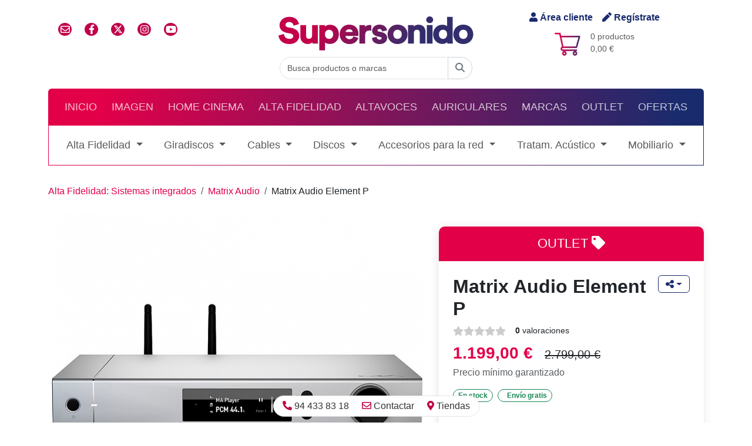

--- FILE ---
content_type: text/html
request_url: https://www.supersonido.es/p/matrix-audio-element-p_
body_size: 90277
content:


<!DOCTYPE html>
<html lang="es" dir="ltr">
	<head>
		<title>Matrix Audio Element P</title>
		<meta name="description" content="  *Ex-demo perfecto estado&nbsp; Sistema integrado 2 X 110W, DLNA,Tidal, Qobuz, Roon Ready, Airplay. 
">
		<!-- Google Tag Manager -->
<script>(function(w,d,s,l,i){w[l]=w[l]||[];w[l].push({'gtm.start':
new Date().getTime(),event:'gtm.js'});var f=d.getElementsByTagName(s)[0],
j=d.createElement(s),dl=l!='dataLayer'?'&l='+l:'';j.async=true;j.src=
'https://www.googletagmanager.com/gtm.js?id='+i+dl;f.parentNode.insertBefore(j,f);
})(window,document,'script','dataLayer','GTM-NVL276B');</script>
<!-- End Google Tag Manager -->

<meta charset="utf-8">
<meta http-equiv="X-UA-Compatible" content="IE=edge">
<meta http-equiv="Cache-Control" content="max-age=2592000, public">
<meta name="autor" content="Supersonido">
<meta name="designer" content="Gurenet Teknologia SL">
<meta name="publisher" content="Gurenet Teknologia SL">
<meta name="viewport" content="width=device-width, initial-scale=1">
<link rel="apple-touch-icon" sizes="57x57" href="/apple-icon-57x57.png">
<link rel="apple-touch-icon" sizes="60x60" href="/apple-icon-60x60.png">
<link rel="apple-touch-icon" sizes="72x72" href="/apple-icon-72x72.png">
<link rel="apple-touch-icon" sizes="76x76" href="/apple-icon-76x76.png">
<link rel="apple-touch-icon" sizes="114x114" href="/apple-icon-114x114.png">
<link rel="apple-touch-icon" sizes="120x120" href="/apple-icon-120x120.png">
<link rel="apple-touch-icon" sizes="144x144" href="/apple-icon-144x144.png">
<link rel="apple-touch-icon" sizes="152x152" href="/apple-icon-152x152.png">
<link rel="apple-touch-icon" sizes="180x180" href="/apple-icon-180x180.png">
<link rel="icon" type="image/png" sizes="192x192"  href="/android-icon-192x192.png">
<link rel="icon" type="image/png" sizes="32x32" href="/favicon-32x32.png">
<link rel="icon" type="image/png" sizes="96x96" href="/favicon-96x96.png">
<link rel="icon" type="image/png" sizes="16x16" href="/favicon-16x16.png">
<!-- <link rel="manifest" href="/manifest.json"> -->
<meta name="msapplication-TileColor" content="#ffffff">
<meta name="msapplication-TileImage" content="/ms-icon-144x144.png">
<meta name="theme-color" content="#ffffff">

<!-- <link href="https://cdn.jsdelivr.net/npm/bootstrap@5.1.3/dist/css/bootstrap.min.css" rel="stylesheet" integrity="sha384-1BmE4kWBq78iYhFldvKuhfTAU6auU8tT94WrHftjDbrCEXSU1oBoqyl2QvZ6jIW3" crossorigin="anonymous"> -->
<link href="/comun/assets/bootstrap-5.3.3-dist/css/bootstrap.min.css" rel="stylesheet">

<link rel='stylesheet' href='https://cdnjs.cloudflare.com/ajax/libs/font-awesome/4.7.0/css/font-awesome.min.css'>
	<link href="/comun/hamburguer/hamburgers.min.css" rel="stylesheet" media="screen">
	<link href="/comun/css/style.css?v=1.51" rel="stylesheet" media="screen">
	<script defer src="https://use.fontawesome.com/releases/v5.10.2/js/all.js"></script>
	<script defer src="https://use.fontawesome.com/releases/v6.4.2/js/all.js"></script>
	<!-- <link href="https://cdn.jsdelivr.net/npm/bootstrap-icons@1.5.0/font/bootstrap-icons.css" rel="stylesheet"> -->

<link href="https://fonts.googleapis.com/css?family=Text+Me+One&display=swap" rel="stylesheet" type="text/css">
<link rel='stylesheet' href='https://cdn.jsdelivr.net/gh/fancyapps/fancybox@3.5.7/dist/jquery.fancybox.min.css'><link rel='stylesheet' href='https://cdnjs.cloudflare.com/ajax/libs/OwlCarousel2/2.3.4/assets/owl.carousel.min.css'><link rel='stylesheet' href='https://cdnjs.cloudflare.com/ajax/libs/OwlCarousel2/2.3.4/assets/owl.theme.default.min.css'>

<link href="https://cdn.jsdelivr.net/npm/@fancyapps/ui@4.0/dist/fancybox.css" rel="stylesheet">

<!-- Mailchimp -->
<script id="mcjs">!function(c,h,i,m,p){m=c.createElement(h),p=c.getElementsByTagName(h)[0],m.async=1,m.src=i,p.parentNode.insertBefore(m,p)}(document,"script","https://chimpstatic.com/mcjs-connected/js/users/01c75130e85214668d08f8ef7/50ef663dc240b888c72d796aa.js");</script>
<!-- /Mailchimp -->

<!-- Facebook Pixel Code -->
<script>
	!function(f,b,e,v,n,t,s)
	{if(f.fbq)return;n=f.fbq=function(){n.callMethod?
	n.callMethod.apply(n,arguments):n.queue.push(arguments)};
	if(!f._fbq)f._fbq=n;n.push=n;n.loaded=!0;n.version='2.0';
	n.queue=[];t=b.createElement(e);t.async=!0;
	t.src=v;s=b.getElementsByTagName(e)[0];
	s.parentNode.insertBefore(t,s)}(window, document,'script',
	'https://connect.facebook.net/en_US/fbevents.js');
	fbq('init', '320547331786000');
	fbq('track', 'PageView');
</script>
<noscript><img height="1" width="1" style="display:none" src="https://www.facebook.com/tr?id=320547331786000&ev=PageView&noscript=1"/></noscript>
<!-- /Facebook Pixel Code -->


	<!-- OneSignal -->
	<script src="https://cdn.onesignal.com/sdks/OneSignalSDK.js" async=""></script>
	<script>
		var OneSignal = window.OneSignal || [];
		OneSignal.push(function() {
			OneSignal.init({
				appId: "3d835c03-7024-4413-9db4-bd42851e8732",
				autoRegister: false,
				notifyButton: {
					enable: true,
				},
			});
			OneSignal.registerForPushNotifications();
			OneSignal.getUserId(function(userId) {
				console.log("OneSignal User ID:", userId);
			});
		});
	</script>
	<!-- /OneSignal -->

			<meta property="fb:app_id" content="276376876916">
			<meta property="og:url" content="https://www.supersonido.es/p/matrix-audio-element-p_">
			<meta property="og:type" content="article">
			<meta property="og:title" content="Matrix Audio Element P">
			<meta property="og:description" content="  *Ex-demo perfecto estado&nbsp; Sistema integrado 2 X 110W, DLNA,Tidal, Qobuz, Roon Ready, Airplay. 
">
			<meta property="og:site_name" content="supersonido.es">
			<meta property="og:image" content="https://www.supersonido.es/productos/imagenes/producto46923.jpg">
			<meta property="og:image:secure_url" content="https://www.supersonido.es/productos/imagenes/producto46923.jpg">
			<meta property="og:image:type" content="image/jpeg">
			<meta property="og:image:width" content="1200">
			<meta property="og:image:height" content="750">
			<meta name="twitter:card" content="summary">
			<meta name="twitter:title" content="Matrix Audio Element P">
			<meta name="twitter:description" content="  *Ex-demo perfecto estado&nbsp; Sistema integrado 2 X 110W, DLNA,Tidal, Qobuz, Roon Ready, Airplay. 
">
			<meta name="twitter:image" content="https://www.supersonido.es/productos/imagenes/producto46923.jpg">
		
<script>
dataLayer.push({ ecommerce:null });
dataLayer.push({
event: 'view_item',
ecommerce: {
items: [{
item_name: 'Matrix Audio Element P',
item_id: '46923',
price: 1199,
item_brand: 'Matrix Audio',
item_category: 'Alta Fidelidad',
item_category2: 'Sistemas integrados',
quantity: 1
}]
}
});
</script>
	</head>
	<body>
		<!-- Google Tag Manager (noscript) -->
<noscript><iframe src="https://www.googletagmanager.com/ns.html?id=GTM-NVL276B" height="0" width="0" style="display:none;visibility:hidden"></iframe></noscript>
<!-- End Google Tag Manager (noscript) -->



<header class="container-fluid container-lg">

	<!-- cabecera desktop -->
	<div class="row flex-row align-items-center py-3 d-none d-md-flex m-0">
		<div class="col-4 d-flex">
			<ul class="list-inline redes-sociales">
				<li class="list-inline-item"><a href="/contactar/" class="iconoContactar rrss"><i class="far fa-envelope"></i></a></li>
				<li class="list-inline-item"><a href="https://www.facebook.com/supersonido" class="rrss" rel="nofollow" target="_blank" class="iconoFacebook"><i class="fab fa-facebook-f"></i></a></li>
				<li class="list-inline-item"><a href="https://x.com/supersonido_es" class="rrss" rel="nofollow" target="_blank" class="iconoTwitter"><i class="fa-brands fa-x-twitter"></i></a></li>
				<li class="list-inline-item"><a href="https://www.instagram.com/_supersonido/" class="rrss" rel="Publisher" target="_blank" class="iconoInstagram"><i class="fab fa-instagram"></i></a></li>
				<li class="list-inline-item"><a href="https://www.youtube.com/channel/UCV6yYKTSTNGtsn-KySAKAsQ" class="rrss" rel="Publisher" target="_blank" class="iconoGooglePlus"><i class="fab fa-youtube"></i></a></li>
			</ul>
		</div>
		<div class="col-4 d-flex justify-content-center flex-column align-items-center">
			<a href="/">
				
					<img src="/comun/img/logo-svg.svg" alt="supersonido" class="img-fluid">
				
			</a>
		</div>
		<div class="col-4 d-flex flex-column justify-content-center align-items-center carrito">
			<div class="acceder d-flex">
				
					<a rel="nofollow" href="/cliente-inicio/" class="me-3"><i class="fas fa-user"></i> Área cliente</a>
					<a rel="nofollow" href="/cliente-registro/"><i class="fas fa-pen"></i> Regístrate</a>
				
			</div>
			<div class="d-flex flex-row mt-2 position-relative">
				<img src="/comun/css/imagenes/fondoCarrito.png" alt="">
				<p class="text-muted small mb-0 ms-3">
					0 productos<br>
					0,00 €
				</p>
				<a href="/carrito/" class="stretched-link" aria-label="Carrito: 0,00 €"></a>
			</div>
		</div>
		<div class="col-12 d-flex justify-content-center">
			<form id="Buscar" name="Buscar" action="/busqueda/" method="get" autocomplete="off">
				<div class="input-group">
					<input id="inputString" name="b" type="search" class="form-control rounded-left" placeholder="Busca productos o marcas" onkeyup="lookup(this.value);" onblur="fill();">
					<button type="submit" form="Buscar" class="btn btn-outline-secondary rounded-right">
						<span id="buscador-lupa"><i class='fa-solid fa-magnifying-glass'></i></span>
						<span id="buscador-spinner" class="d-none"><i class='fa-solid fa-circle-notch fa-spin'></i></span>
					</button>
					<section id="suggestions" class="suggestionsBox" style="display:none;">
						<div id="autoSuggestionsList" class="p-3">
						</div>
					</section>
				</div>
			</form>
		</div>
	</div>
	<!-- /cabecera desktop -->

	<!-- Cabecera mobile -->
	<div class="row flex-row align-items-center pb-2 m-0 header-mobile" id="header">
		<div class="col-12 d-flex justify-content-between">
			<div class="d-flex mb-1 align-items-center">
				<div class="acceder d-flex">
					
						<a rel="nofollow" href="/cliente-inicio/" class="me-3"><i class="fas fa-user"></i> Área cliente</a>
						<a rel="nofollow" href="/cliente-registro/"><i class="fas fa-pen"></i> Regístrate</a>
					
				</div>
			</div>
			<div class="d-flex justify-content-end mb-3">
				<div class="carrito-mob position-relative d-flex flex-row align-items-center mt-1">
					<img src="/comun/css/imagenes/fondoCarrito.png" alt="">
					<p class="text-muted small mb-0 ms-1">
						0,00 €
					</p>
					<a href="/carrito/" class="stretched-link" aria-label="Carrito: 0,00 €"></a>
				</div>
			</div>
		</div>
		<div class="col-12 d-flex justify-content-center flex-column align-items-center">
			<a href="/">
				
					<img src="/comun/img/logo-svg.svg" alt="supersonido" class="img-fluid">
				
			</a>
		</div>
	</div>
	<!-- /Cabecera mobile -->

	<script type="text/javascript">
		function lookup(inputString) {
			if(inputString.length == 0) {
				// Esconde la caja de sugerencias
				$('#suggestions').hide();
			} else {
				$.post("/ajax-buscador/", {queryString: ""+inputString+"", idSeccion: ""}, function(data){
					//alert(data);
					if(data.length >0) {
						$('#suggestions').show();
						$('#autoSuggestionsList').html(data);
					}
				});
			}
		} // lookup

		function fill(thisValue) {
			//$('#inputString').val(thisValue);
			setTimeout("$('#suggestions').hide();", 200);
		}
	</script>

	<div id="menu-container">
		<!-- Menú principal desktop-->
		<nav id="nav-principal" class="navbar navbar-expand-md navbar-dark bg-dark rounded-top d-none d-md-block">
			<ul class="navbar-nav d-flex justify-content-around w-100 text-uppercase">
				<li class="nav-item" ><a href="/" class="nav-link">Inicio</a> </li>
				
						<li class="nav-item">
							<a href="/site/familia.asp?f=2" class="nav-link">Imagen</a>
						</li>
				
						<li class="nav-item">
							<a href="/site/familia.asp?f=1" class="nav-link">Home Cinema</a>
						</li>
				
						<li class="nav-item">
							<a href="/site/familia.asp?f=3" class="nav-link">Alta Fidelidad</a>
						</li>
				
						<li class="nav-item">
							<a href="/site/familia.asp?f=5" class="nav-link">Altavoces</a>
						</li>
				
						<li class="nav-item">
							<a href="/site/familia.asp?f=4" class="nav-link">Auriculares</a>
						</li>
				
				<li class="nav-item">
					<a href="/marcas/" class="nav-link">Marcas</a>
				</li>
				<li class="nav-item">
					<a href="/outlet/" class="nav-link">Outlet</a>
				</li>
				<li class="nav-item">
					<a href="/ofertas/" class="nav-link">Ofertas</a>
				</li>
			</ul>
		</nav>
		<!-- / Menú principal desktop-->

		<!-- Menu principal movil -->
		<nav id="navbar-responsive" class="d-md-none navbar-responsive">
			<div class="row align-items-center">
				<div class="col-10">
					<form id="BuscarMovil" name="BuscarMovil" action="/busqueda/" method="get" autocomplete="off">
						<div class="input-group">
							<input name="b" type="search" class="form-control rounded-left" placeholder="Buscar producto, marca o categoría">
							<button type="submit" form="BuscarMovil" class="btn btn-outline-secondary rounded-right"aria-label="Buscar"><i class="fa fa-search" aria-hidden="true"></i></button>
						</div>
					</form>
				</div>
				<div class="col-2 d-flex justify-content-center">
					<button class="hamburger hamburger--collapse" type="button" aria-label="Menú">
						<span class="hamburger-box">
							<span class="hamburger-inner"></span>
						</span>
					</button>
				</div>
			</div>
		</nav>
		<div id="menu-mobile" class="menu-mobile bg-light">
			<ul class="navbar-nav d-flex justify-content-around w-100 text-uppercase">
				<li class="nav-item"> <a href="/" class="nav-link">Inicio</a> </li>
				
						<li class="nav-item">
							<a href="/site/familia.asp?f=2" class="nav-link">Imagen</a>
						</li>
				
						<li class="nav-item">
							<a href="/site/familia.asp?f=1" class="nav-link">Home Cinema</a>
						</li>
				
						<li class="nav-item">
							<a href="/site/familia.asp?f=3" class="nav-link">Alta Fidelidad</a>
						</li>
				
						<li class="nav-item">
							<a href="/site/familia.asp?f=5" class="nav-link">Altavoces</a>
						</li>
				
						<li class="nav-item">
							<a href="/site/familia.asp?f=4" class="nav-link">Auriculares</a>
						</li>
				
				<li class="nav-item"> <a href="/outlet/" class="nav-link">Outlet</a> </li>
				<li class="nav-item"> <a href="/ofertas/" class="nav-link">Ofertas</a> </li>
			</ul>
		</div>
		<!--/ Menu principal movil -->

		
			<!-- Menú familia desktop-->
			<nav id="nav-familia" class="d-none d-md-flex navbar navbar-expand-xl navbar-light bg-light mb-3">
				<ul class="navbar-nav d-flex justify-content-around w-100">
					
						<li class="nav-item dropdown">
							<a href="#" id="navbar-drop-categoria-2" class="nav-link dropdown-toggle" role="button" data-bs-toggle="dropdown" aria-expanded="false">Alta Fidelidad
							</a>
							<ul id="dropdown" class="dropdown-menu" aria-labelledby="navbar-drop-categoria-2">
								<!--
								<li><a class="dropdown-item fw-bold" href="#"><i class="fa fa-th" aria-hidden="true"></i> Todo</a></li>
								<li><hr class="dropdown-divider"></li>
								-->
								
										<li><a class="dropdown-item d-flex align-items-center" href="/c/sistemas-integrados">
											<i class="fas fa-caret-right me-2 hidden-md d-flex d-md-none text-primary"></i>
											Sistemas integrados</a>
										</li>
								
										<li><a class="dropdown-item d-flex align-items-center" href="/c/conjuntos-audio">
											<i class="fas fa-caret-right me-2 hidden-md d-flex d-md-none text-primary"></i>
											Conjuntos audio</a>
										</li>
								
										<li><a class="dropdown-item d-flex align-items-center" href="/c/amplificadores-integrados">
											<i class="fas fa-caret-right me-2 hidden-md d-flex d-md-none text-primary"></i>
											Amplificadores Integrados</a>
										</li>
								
										<li><a class="dropdown-item d-flex align-items-center" href="/c/receptores-estereo-hifi">
											<i class="fas fa-caret-right me-2 hidden-md d-flex d-md-none text-primary"></i>
											Receptores estéreo</a>
										</li>
								
										<li><a class="dropdown-item d-flex align-items-center" href="/c/conversores-digitales-analogico">
											<i class="fas fa-caret-right me-2 hidden-md d-flex d-md-none text-primary"></i>
											Conversores Digitales/Analógico</a>
										</li>
								
										<li><a class="dropdown-item d-flex align-items-center" href="/c/reproductores-audio-en-red">
											<i class="fas fa-caret-right me-2 hidden-md d-flex d-md-none text-primary"></i>
											Reproductores Audio en Red</a>
										</li>
								
										<li><a class="dropdown-item d-flex align-items-center" href="/c/servidores-musica">
											<i class="fas fa-caret-right me-2 hidden-md d-flex d-md-none text-primary"></i>
											Servidores de música</a>
										</li>
								
										<li><a class="dropdown-item d-flex align-items-center" href="/c/lectores-cd-sacd">
											<i class="fas fa-caret-right me-2 hidden-md d-flex d-md-none text-primary"></i>
											Lectores  CD/SACD</a>
										</li>
								
										<li><a class="dropdown-item d-flex align-items-center" href="/c/nas-audiofilos">
											<i class="fas fa-caret-right me-2 hidden-md d-flex d-md-none text-primary"></i>
											NAS Audiofilos</a>
										</li>
								
										<li><a class="dropdown-item d-flex align-items-center" href="/c/transmision-audio-inalambrico-bluetooth">
											<i class="fas fa-caret-right me-2 hidden-md d-flex d-md-none text-primary"></i>
											Transmision Audio Inalambrico/ Bluetooth</a>
										</li>
								
										<li><a class="dropdown-item d-flex align-items-center" href="/c/previos-hifi">
											<i class="fas fa-caret-right me-2 hidden-md d-flex d-md-none text-primary"></i>
											Previos</a>
										</li>
								
										<li><a class="dropdown-item d-flex align-items-center" href="/c/etapas-de-potencia">
											<i class="fas fa-caret-right me-2 hidden-md d-flex d-md-none text-primary"></i>
											Etapas de potencia</a>
										</li>
								
										<li><a class="dropdown-item d-flex align-items-center" href="/c/fuentes-alimentacion">
											<i class="fas fa-caret-right me-2 hidden-md d-flex d-md-none text-primary"></i>
											Fuentes de alimentación</a>
										</li>
								
										<li><a class="dropdown-item d-flex align-items-center" href="/c/sintonizadores-hifi">
											<i class="fas fa-caret-right me-2 hidden-md d-flex d-md-none text-primary"></i>
											Sintonizadores</a>
										</li>
								
										<li><a class="dropdown-item d-flex align-items-center" href="/c/accesorios-y-limpieza">
											<i class="fas fa-caret-right me-2 hidden-md d-flex d-md-none text-primary"></i>
											Accesorios y limpieza</a>
										</li>
								
										<li><a class="dropdown-item d-flex align-items-center" href="/c/aislamiento">
											<i class="fas fa-caret-right me-2 hidden-md d-flex d-md-none text-primary"></i>
											Aislamiento</a>
										</li>
								
							</ul>
						</li>
					
						<li class="nav-item dropdown">
							<a href="#" id="navbar-drop-categoria-11" class="nav-link dropdown-toggle" role="button" data-bs-toggle="dropdown" aria-expanded="false">Giradiscos
							</a>
							<ul id="dropdown" class="dropdown-menu" aria-labelledby="navbar-drop-categoria-11">
								<!--
								<li><a class="dropdown-item fw-bold" href="#"><i class="fa fa-th" aria-hidden="true"></i> Todo</a></li>
								<li><hr class="dropdown-divider"></li>
								-->
								
										<li><a class="dropdown-item d-flex align-items-center" href="/c/giradiscos">
											<i class="fas fa-caret-right me-2 hidden-md d-flex d-md-none text-primary"></i>
											Giradiscos</a>
										</li>
								
										<li><a class="dropdown-item d-flex align-items-center" href="/c/previos-de-phono">
											<i class="fas fa-caret-right me-2 hidden-md d-flex d-md-none text-primary"></i>
											Previos de phono</a>
										</li>
								
										<li><a class="dropdown-item d-flex align-items-center" href="/c/elevadores-mc-mm">
											<i class="fas fa-caret-right me-2 hidden-md d-flex d-md-none text-primary"></i>
											Elevadores MC/MM</a>
										</li>
								
										<li><a class="dropdown-item d-flex align-items-center" href="/c/capsulas-giradiscos-mm">
											<i class="fas fa-caret-right me-2 hidden-md d-flex d-md-none text-primary"></i>
											Cápsulas de giradiscos MM</a>
										</li>
								
										<li><a class="dropdown-item d-flex align-items-center" href="/c/capsulas-giradiscos-mc">
											<i class="fas fa-caret-right me-2 hidden-md d-flex d-md-none text-primary"></i>
											Cápsulas de giradiscos MC</a>
										</li>
								
										<li><a class="dropdown-item d-flex align-items-center" href="/c/capsulas-de-giradiscos-mi">
											<i class="fas fa-caret-right me-2 hidden-md d-flex d-md-none text-primary"></i>
											Cápsulas de giradiscos MI</a>
										</li>
								
										<li><a class="dropdown-item d-flex align-items-center" href="/c/agujas-de-repuesto">
											<i class="fas fa-caret-right me-2 hidden-md d-flex d-md-none text-primary"></i>
											Agujas de repuesto</a>
										</li>
								
										<li><a class="dropdown-item d-flex align-items-center" href="/c/porta-capsulas">
											<i class="fas fa-caret-right me-2 hidden-md d-flex d-md-none text-primary"></i>
											Porta Cápsulas</a>
										</li>
								
										<li><a class="dropdown-item d-flex align-items-center" href="/c/articulos-de-limpieza-nok">
											<i class="fas fa-caret-right me-2 hidden-md d-flex d-md-none text-primary"></i>
											Artículos de limpieza</a>
										</li>
								
										<li><a class="dropdown-item d-flex align-items-center" href="/c/accesorios-y-ajuste">
											<i class="fas fa-caret-right me-2 hidden-md d-flex d-md-none text-primary"></i>
											Accesorios y ajuste</a>
										</li>
								
										<li><a class="dropdown-item d-flex align-items-center" href="/c/brazos-de-giradiscos">
											<i class="fas fa-caret-right me-2 hidden-md d-flex d-md-none text-primary"></i>
											Brazos de giradiscos</a>
										</li>
								
										<li><a class="dropdown-item d-flex align-items-center" href="/c/plintos-para-giradiscos">
											<i class="fas fa-caret-right me-2 hidden-md d-flex d-md-none text-primary"></i>
											Plintos para Giradiscos</a>
										</li>
								
							</ul>
						</li>
					
						<li class="nav-item dropdown">
							<a href="#" id="navbar-drop-categoria-12" class="nav-link dropdown-toggle" role="button" data-bs-toggle="dropdown" aria-expanded="false">Cables
							</a>
							<ul id="dropdown" class="dropdown-menu" aria-labelledby="navbar-drop-categoria-12">
								<!--
								<li><a class="dropdown-item fw-bold" href="#"><i class="fa fa-th" aria-hidden="true"></i> Todo</a></li>
								<li><hr class="dropdown-divider"></li>
								-->
								
										<li><a class="dropdown-item d-flex align-items-center" href="/c/altavoz-metros">
											<i class="fas fa-caret-right me-2 hidden-md d-flex d-md-none text-primary"></i>
											Altavoz por metros</a>
										</li>
								
										<li><a class="dropdown-item d-flex align-items-center" href="/c/altavoz-confeccionado">
											<i class="fas fa-caret-right me-2 hidden-md d-flex d-md-none text-primary"></i>
											Altavoz confeccionado</a>
										</li>
								
										<li><a class="dropdown-item d-flex align-items-center" href="/c/audio-analogico-din">
											<i class="fas fa-caret-right me-2 hidden-md d-flex d-md-none text-primary"></i>
											Audio analógico DIN</a>
										</li>
								
										<li><a class="dropdown-item d-flex align-items-center" href="/c/audio-digital-bnc">
											<i class="fas fa-caret-right me-2 hidden-md d-flex d-md-none text-primary"></i>
											Audio Digital BNC</a>
										</li>
								
										<li><a class="dropdown-item d-flex align-items-center" href="/c/audio-digital-optico">
											<i class="fas fa-caret-right me-2 hidden-md d-flex d-md-none text-primary"></i>
											Audio Digital Optico</a>
										</li>
								
										<li><a class="dropdown-item d-flex align-items-center" href="/c/audio-digital-coaxial">
											<i class="fas fa-caret-right me-2 hidden-md d-flex d-md-none text-primary"></i>
											Audio Digital Coaxial</a>
										</li>
								
										<li><a class="dropdown-item d-flex align-items-center" href="/c/audio-analogico-xlr">
											<i class="fas fa-caret-right me-2 hidden-md d-flex d-md-none text-primary"></i>
											Audio analógico XLR</a>
										</li>
								
										<li><a class="dropdown-item d-flex align-items-center" href="/c/audio-analogico-rca-jack">
											<i class="fas fa-caret-right me-2 hidden-md d-flex d-md-none text-primary"></i>
											Audio analógico RCA/Jack</a>
										</li>
								
										<li><a class="dropdown-item d-flex align-items-center" href="/c/cables-de-phono">
											<i class="fas fa-caret-right me-2 hidden-md d-flex d-md-none text-primary"></i>
											Cables de Phono</a>
										</li>
								
										<li><a class="dropdown-item d-flex align-items-center" href="/c/cables-ethernet">
											<i class="fas fa-caret-right me-2 hidden-md d-flex d-md-none text-primary"></i>
											Cables Ethernet</a>
										</li>
								
										<li><a class="dropdown-item d-flex align-items-center" href="/c/cables-usb">
											<i class="fas fa-caret-right me-2 hidden-md d-flex d-md-none text-primary"></i>
											Cables USB</a>
										</li>
								
										<li><a class="dropdown-item d-flex align-items-center" href="/c/subwoofer-cables">
											<i class="fas fa-caret-right me-2 hidden-md d-flex d-md-none text-primary"></i>
											Subwoofer</a>
										</li>
								
										<li><a class="dropdown-item d-flex align-items-center" href="/c/filtros-y-accesorios-usb">
											<i class="fas fa-caret-right me-2 hidden-md d-flex d-md-none text-primary"></i>
											Filtros y Accesorios USB</a>
										</li>
								
										<li><a class="dropdown-item d-flex align-items-center" href="/c/filtros-y-accesorios-ethernet">
											<i class="fas fa-caret-right me-2 hidden-md d-flex d-md-none text-primary"></i>
											Filtros y Accesorios Ethernet</a>
										</li>
								
										<li><a class="dropdown-item d-flex align-items-center" href="/c/conectores-accesorios-cables">
											<i class="fas fa-caret-right me-2 hidden-md d-flex d-md-none text-primary"></i>
											Conectores y accesorios</a>
										</li>
								
										<li><a class="dropdown-item d-flex align-items-center" href="/c/antena">
											<i class="fas fa-caret-right me-2 hidden-md d-flex d-md-none text-primary"></i>
											Antena</a>
										</li>
								
							</ul>
						</li>
					
						<li class="nav-item dropdown">
							<a href="#" id="navbar-drop-categoria-38" class="nav-link dropdown-toggle" role="button" data-bs-toggle="dropdown" aria-expanded="false">Discos
							</a>
							<ul id="dropdown" class="dropdown-menu" aria-labelledby="navbar-drop-categoria-38">
								<!--
								<li><a class="dropdown-item fw-bold" href="#"><i class="fa fa-th" aria-hidden="true"></i> Todo</a></li>
								<li><hr class="dropdown-divider"></li>
								-->
								
										<li><a class="dropdown-item d-flex align-items-center" href="/c/vinilos">
											<i class="fas fa-caret-right me-2 hidden-md d-flex d-md-none text-primary"></i>
											Vinilos</a>
										</li>
								
										<li><a class="dropdown-item d-flex align-items-center" href="/c/cd-audiophile">
											<i class="fas fa-caret-right me-2 hidden-md d-flex d-md-none text-primary"></i>
											CD Audiophile</a>
										</li>
								
										<li><a class="dropdown-item d-flex align-items-center" href="/c/sacd">
											<i class="fas fa-caret-right me-2 hidden-md d-flex d-md-none text-primary"></i>
											SACD</a>
										</li>
								
										<li><a class="dropdown-item d-flex align-items-center" href="/c/cintas-de-carrete-abierto">
											<i class="fas fa-caret-right me-2 hidden-md d-flex d-md-none text-primary"></i>
											Cintas de carrete abierto</a>
										</li>
								
										<li><a class="dropdown-item d-flex align-items-center" href="/c/cintas-k7-tapes">
											<i class="fas fa-caret-right me-2 hidden-md d-flex d-md-none text-primary"></i>
											Cintas (K7-Tapes)</a>
										</li>
								
							</ul>
						</li>
					
						<li class="nav-item dropdown">
							<a href="#" id="navbar-drop-categoria-28" class="nav-link dropdown-toggle" role="button" data-bs-toggle="dropdown" aria-expanded="false">Accesorios para la red
							</a>
							<ul id="dropdown" class="dropdown-menu" aria-labelledby="navbar-drop-categoria-28">
								<!--
								<li><a class="dropdown-item fw-bold" href="#"><i class="fa fa-th" aria-hidden="true"></i> Todo</a></li>
								<li><hr class="dropdown-divider"></li>
								-->
								
										<li><a class="dropdown-item d-flex align-items-center" href="/c/cables-de-red">
											<i class="fas fa-caret-right me-2 hidden-md d-flex d-md-none text-primary"></i>
											Cables de red</a>
										</li>
								
										<li><a class="dropdown-item d-flex align-items-center" href="/c/regletas-filtraje-y-proteccion">
											<i class="fas fa-caret-right me-2 hidden-md d-flex d-md-none text-primary"></i>
											Regletas filtraje y proteccion</a>
										</li>
								
										<li><a class="dropdown-item d-flex align-items-center" href="/c/conectores-iec">
											<i class="fas fa-caret-right me-2 hidden-md d-flex d-md-none text-primary"></i>
											Conectores IEC</a>
										</li>
								
										<li><a class="dropdown-item d-flex align-items-center" href="/c/conectores-schuko">
											<i class="fas fa-caret-right me-2 hidden-md d-flex d-md-none text-primary"></i>
											Conectores Schuko</a>
										</li>
								
										<li><a class="dropdown-item d-flex align-items-center" href="/c/schukos-de-pared-y-cajas">
											<i class="fas fa-caret-right me-2 hidden-md d-flex d-md-none text-primary"></i>
											Schukos de pared y cajas</a>
										</li>
								
										<li><a class="dropdown-item d-flex align-items-center" href="/c/accesorios-red">
											<i class="fas fa-caret-right me-2 hidden-md d-flex d-md-none text-primary"></i>
											Accesorios </a>
										</li>
								
							</ul>
						</li>
					
						<li class="nav-item dropdown">
							<a href="#" id="navbar-drop-categoria-18" class="nav-link dropdown-toggle" role="button" data-bs-toggle="dropdown" aria-expanded="false">Tratam. Acústico
							</a>
							<ul id="dropdown" class="dropdown-menu" aria-labelledby="navbar-drop-categoria-18">
								<!--
								<li><a class="dropdown-item fw-bold" href="#"><i class="fa fa-th" aria-hidden="true"></i> Todo</a></li>
								<li><hr class="dropdown-divider"></li>
								-->
								
										<li><a class="dropdown-item d-flex align-items-center" href="/c/absorcion">
											<i class="fas fa-caret-right me-2 hidden-md d-flex d-md-none text-primary"></i>
											Absorción</a>
										</li>
								
										<li><a class="dropdown-item d-flex align-items-center" href="/c/trampas-de-graves">
											<i class="fas fa-caret-right me-2 hidden-md d-flex d-md-none text-primary"></i>
											Trampas de Graves</a>
										</li>
								
										<li><a class="dropdown-item d-flex align-items-center" href="/c/difusores">
											<i class="fas fa-caret-right me-2 hidden-md d-flex d-md-none text-primary"></i>
											Difusores</a>
										</li>
								
										<li><a class="dropdown-item d-flex align-items-center" href="/c/adhesivo">
											<i class="fas fa-caret-right me-2 hidden-md d-flex d-md-none text-primary"></i>
											Adhesivo</a>
										</li>
								
										<li><a class="dropdown-item d-flex align-items-center" href="/c/packs-acusticos">
											<i class="fas fa-caret-right me-2 hidden-md d-flex d-md-none text-primary"></i>
											Packs Acústicos</a>
										</li>
								
							</ul>
						</li>
					
						<li class="nav-item dropdown">
							<a href="#" id="navbar-drop-categoria-13" class="nav-link dropdown-toggle" role="button" data-bs-toggle="dropdown" aria-expanded="false">Mobiliario
							</a>
							<ul id="dropdown" class="dropdown-menu" aria-labelledby="navbar-drop-categoria-13">
								<!--
								<li><a class="dropdown-item fw-bold" href="#"><i class="fa fa-th" aria-hidden="true"></i> Todo</a></li>
								<li><hr class="dropdown-divider"></li>
								-->
								
										<li><a class="dropdown-item d-flex align-items-center" href="/c/audio-hifi">
											<i class="fas fa-caret-right me-2 hidden-md d-flex d-md-none text-primary"></i>
											Audio/HiFi</a>
										</li>
								
										<li><a class="dropdown-item d-flex align-items-center" href="/c/audiovideo">
											<i class="fas fa-caret-right me-2 hidden-md d-flex d-md-none text-primary"></i>
											Audio/Video</a>
										</li>
								
										<li><a class="dropdown-item d-flex align-items-center" href="/c/barras-sonido">
											<i class="fas fa-caret-right me-2 hidden-md d-flex d-md-none text-primary"></i>
											Para barras de sonido</a>
										</li>
								
										<li><a class="dropdown-item d-flex align-items-center" href="/c/accesorios-aislante-mesas">
											<i class="fas fa-caret-right me-2 hidden-md d-flex d-md-none text-primary"></i>
											Accesorios /aislante</a>
										</li>
								
							</ul>
						</li>
					
				</ul>
			</nav>
			<!-- / Menú familia desktop -->

			<!-- Menú familia movil -->
			<div id="nav-familia-mobile" class="py-3 d-flex justify-content-center d-md-none">
				<button class="btn btn-primary fix-width rounded" data-bs-toggle="modal" data-bs-target="#modal-menu">Menú de productos <i class="fas fa-ellipsis-v ms-2"></i></button>
			</div>
			<div class="modal fade" tabindex="-1" role="dialog" id="modal-menu" >
				<div class="modal-dialog modal-dialog-scrollable modal-fullscreen">
					<div id="modal-content-menu" class="modal-content">
						<div class="modal-header">
							<h6 class="modal-title">Menú de productos</h6>
							<button type="button" class="btn-close" data-bs-dismiss="modal" aria-label="Close"></button>
						</div>
						<div class="modal-body">


							<!-- OPCIÓN A: ACORDEON -->
							<div class="accordion accordion-flush" id="accordion-menu">
								
									<div class="accordion-item">
										<h5 class="accordion-header" id="flush-heading-2">
											<button class="accordion-button collapsed" type="button" data-bs-toggle="collapse" data-bs-target="#flush-collapse-2" aria-expanded="false" aria-controls="flush-collapse-2">
												Alta Fidelidad
											</button>
										</h5>
										<div id="flush-collapse-2" class="accordion-collapse collapse" aria-labelledby="flush-heading-2" data-bs-parent="#accordion-menu">
											<div class="accordion-body">
												
													<ul class="list-unstyled">
														
															<li>
																<a class="dropdown-item d-flex align-items-center" href="/c/sistemas-integrados">
																<i class="fas fa-caret-right me-2 text-primary"></i>
																Sistemas integrados</a>
															</li>
														
															<li>
																<a class="dropdown-item d-flex align-items-center" href="/c/conjuntos-audio">
																<i class="fas fa-caret-right me-2 text-primary"></i>
																Conjuntos audio</a>
															</li>
														
															<li>
																<a class="dropdown-item d-flex align-items-center" href="/c/amplificadores-integrados">
																<i class="fas fa-caret-right me-2 text-primary"></i>
																Amplificadores Integrados</a>
															</li>
														
															<li>
																<a class="dropdown-item d-flex align-items-center" href="/c/receptores-estereo-hifi">
																<i class="fas fa-caret-right me-2 text-primary"></i>
																Receptores estéreo</a>
															</li>
														
															<li>
																<a class="dropdown-item d-flex align-items-center" href="/c/conversores-digitales-analogico">
																<i class="fas fa-caret-right me-2 text-primary"></i>
																Conversores Digitales/Analógico</a>
															</li>
														
															<li>
																<a class="dropdown-item d-flex align-items-center" href="/c/reproductores-audio-en-red">
																<i class="fas fa-caret-right me-2 text-primary"></i>
																Reproductores Audio en Red</a>
															</li>
														
															<li>
																<a class="dropdown-item d-flex align-items-center" href="/c/servidores-musica">
																<i class="fas fa-caret-right me-2 text-primary"></i>
																Servidores de música</a>
															</li>
														
															<li>
																<a class="dropdown-item d-flex align-items-center" href="/c/lectores-cd-sacd">
																<i class="fas fa-caret-right me-2 text-primary"></i>
																Lectores  CD/SACD</a>
															</li>
														
															<li>
																<a class="dropdown-item d-flex align-items-center" href="/c/nas-audiofilos">
																<i class="fas fa-caret-right me-2 text-primary"></i>
																NAS Audiofilos</a>
															</li>
														
															<li>
																<a class="dropdown-item d-flex align-items-center" href="/c/transmision-audio-inalambrico-bluetooth">
																<i class="fas fa-caret-right me-2 text-primary"></i>
																Transmision Audio Inalambrico/ Bluetooth</a>
															</li>
														
															<li>
																<a class="dropdown-item d-flex align-items-center" href="/c/previos-hifi">
																<i class="fas fa-caret-right me-2 text-primary"></i>
																Previos</a>
															</li>
														
															<li>
																<a class="dropdown-item d-flex align-items-center" href="/c/etapas-de-potencia">
																<i class="fas fa-caret-right me-2 text-primary"></i>
																Etapas de potencia</a>
															</li>
														
															<li>
																<a class="dropdown-item d-flex align-items-center" href="/c/fuentes-alimentacion">
																<i class="fas fa-caret-right me-2 text-primary"></i>
																Fuentes de alimentación</a>
															</li>
														
															<li>
																<a class="dropdown-item d-flex align-items-center" href="/c/sintonizadores-hifi">
																<i class="fas fa-caret-right me-2 text-primary"></i>
																Sintonizadores</a>
															</li>
														
															<li>
																<a class="dropdown-item d-flex align-items-center" href="/c/accesorios-y-limpieza">
																<i class="fas fa-caret-right me-2 text-primary"></i>
																Accesorios y limpieza</a>
															</li>
														
															<li>
																<a class="dropdown-item d-flex align-items-center" href="/c/aislamiento">
																<i class="fas fa-caret-right me-2 text-primary"></i>
																Aislamiento</a>
															</li>
														
													</ul>
												
											</div>
										</div>
									</div>
								
									<div class="accordion-item">
										<h5 class="accordion-header" id="flush-heading-11">
											<button class="accordion-button collapsed" type="button" data-bs-toggle="collapse" data-bs-target="#flush-collapse-11" aria-expanded="false" aria-controls="flush-collapse-11">
												Giradiscos
											</button>
										</h5>
										<div id="flush-collapse-11" class="accordion-collapse collapse" aria-labelledby="flush-heading-11" data-bs-parent="#accordion-menu">
											<div class="accordion-body">
												
													<ul class="list-unstyled">
														
															<li>
																<a class="dropdown-item d-flex align-items-center" href="/c/giradiscos">
																<i class="fas fa-caret-right me-2 text-primary"></i>
																Giradiscos</a>
															</li>
														
															<li>
																<a class="dropdown-item d-flex align-items-center" href="/c/previos-de-phono">
																<i class="fas fa-caret-right me-2 text-primary"></i>
																Previos de phono</a>
															</li>
														
															<li>
																<a class="dropdown-item d-flex align-items-center" href="/c/elevadores-mc-mm">
																<i class="fas fa-caret-right me-2 text-primary"></i>
																Elevadores MC/MM</a>
															</li>
														
															<li>
																<a class="dropdown-item d-flex align-items-center" href="/c/capsulas-giradiscos-mm">
																<i class="fas fa-caret-right me-2 text-primary"></i>
																Cápsulas de giradiscos MM</a>
															</li>
														
															<li>
																<a class="dropdown-item d-flex align-items-center" href="/c/capsulas-giradiscos-mc">
																<i class="fas fa-caret-right me-2 text-primary"></i>
																Cápsulas de giradiscos MC</a>
															</li>
														
															<li>
																<a class="dropdown-item d-flex align-items-center" href="/c/capsulas-de-giradiscos-mi">
																<i class="fas fa-caret-right me-2 text-primary"></i>
																Cápsulas de giradiscos MI</a>
															</li>
														
															<li>
																<a class="dropdown-item d-flex align-items-center" href="/c/agujas-de-repuesto">
																<i class="fas fa-caret-right me-2 text-primary"></i>
																Agujas de repuesto</a>
															</li>
														
															<li>
																<a class="dropdown-item d-flex align-items-center" href="/c/porta-capsulas">
																<i class="fas fa-caret-right me-2 text-primary"></i>
																Porta Cápsulas</a>
															</li>
														
															<li>
																<a class="dropdown-item d-flex align-items-center" href="/c/articulos-de-limpieza-nok">
																<i class="fas fa-caret-right me-2 text-primary"></i>
																Artículos de limpieza</a>
															</li>
														
															<li>
																<a class="dropdown-item d-flex align-items-center" href="/c/accesorios-y-ajuste">
																<i class="fas fa-caret-right me-2 text-primary"></i>
																Accesorios y ajuste</a>
															</li>
														
															<li>
																<a class="dropdown-item d-flex align-items-center" href="/c/brazos-de-giradiscos">
																<i class="fas fa-caret-right me-2 text-primary"></i>
																Brazos de giradiscos</a>
															</li>
														
															<li>
																<a class="dropdown-item d-flex align-items-center" href="/c/plintos-para-giradiscos">
																<i class="fas fa-caret-right me-2 text-primary"></i>
																Plintos para Giradiscos</a>
															</li>
														
													</ul>
												
											</div>
										</div>
									</div>
								
									<div class="accordion-item">
										<h5 class="accordion-header" id="flush-heading-12">
											<button class="accordion-button collapsed" type="button" data-bs-toggle="collapse" data-bs-target="#flush-collapse-12" aria-expanded="false" aria-controls="flush-collapse-12">
												Cables
											</button>
										</h5>
										<div id="flush-collapse-12" class="accordion-collapse collapse" aria-labelledby="flush-heading-12" data-bs-parent="#accordion-menu">
											<div class="accordion-body">
												
													<ul class="list-unstyled">
														
															<li>
																<a class="dropdown-item d-flex align-items-center" href="/c/altavoz-metros">
																<i class="fas fa-caret-right me-2 text-primary"></i>
																Altavoz por metros</a>
															</li>
														
															<li>
																<a class="dropdown-item d-flex align-items-center" href="/c/altavoz-confeccionado">
																<i class="fas fa-caret-right me-2 text-primary"></i>
																Altavoz confeccionado</a>
															</li>
														
															<li>
																<a class="dropdown-item d-flex align-items-center" href="/c/audio-analogico-din">
																<i class="fas fa-caret-right me-2 text-primary"></i>
																Audio analógico DIN</a>
															</li>
														
															<li>
																<a class="dropdown-item d-flex align-items-center" href="/c/audio-digital-bnc">
																<i class="fas fa-caret-right me-2 text-primary"></i>
																Audio Digital BNC</a>
															</li>
														
															<li>
																<a class="dropdown-item d-flex align-items-center" href="/c/audio-digital-optico">
																<i class="fas fa-caret-right me-2 text-primary"></i>
																Audio Digital Optico</a>
															</li>
														
															<li>
																<a class="dropdown-item d-flex align-items-center" href="/c/audio-digital-coaxial">
																<i class="fas fa-caret-right me-2 text-primary"></i>
																Audio Digital Coaxial</a>
															</li>
														
															<li>
																<a class="dropdown-item d-flex align-items-center" href="/c/audio-analogico-xlr">
																<i class="fas fa-caret-right me-2 text-primary"></i>
																Audio analógico XLR</a>
															</li>
														
															<li>
																<a class="dropdown-item d-flex align-items-center" href="/c/audio-analogico-rca-jack">
																<i class="fas fa-caret-right me-2 text-primary"></i>
																Audio analógico RCA/Jack</a>
															</li>
														
															<li>
																<a class="dropdown-item d-flex align-items-center" href="/c/cables-de-phono">
																<i class="fas fa-caret-right me-2 text-primary"></i>
																Cables de Phono</a>
															</li>
														
															<li>
																<a class="dropdown-item d-flex align-items-center" href="/c/cables-ethernet">
																<i class="fas fa-caret-right me-2 text-primary"></i>
																Cables Ethernet</a>
															</li>
														
															<li>
																<a class="dropdown-item d-flex align-items-center" href="/c/cables-usb">
																<i class="fas fa-caret-right me-2 text-primary"></i>
																Cables USB</a>
															</li>
														
															<li>
																<a class="dropdown-item d-flex align-items-center" href="/c/subwoofer-cables">
																<i class="fas fa-caret-right me-2 text-primary"></i>
																Subwoofer</a>
															</li>
														
															<li>
																<a class="dropdown-item d-flex align-items-center" href="/c/filtros-y-accesorios-usb">
																<i class="fas fa-caret-right me-2 text-primary"></i>
																Filtros y Accesorios USB</a>
															</li>
														
															<li>
																<a class="dropdown-item d-flex align-items-center" href="/c/filtros-y-accesorios-ethernet">
																<i class="fas fa-caret-right me-2 text-primary"></i>
																Filtros y Accesorios Ethernet</a>
															</li>
														
															<li>
																<a class="dropdown-item d-flex align-items-center" href="/c/conectores-accesorios-cables">
																<i class="fas fa-caret-right me-2 text-primary"></i>
																Conectores y accesorios</a>
															</li>
														
															<li>
																<a class="dropdown-item d-flex align-items-center" href="/c/antena">
																<i class="fas fa-caret-right me-2 text-primary"></i>
																Antena</a>
															</li>
														
													</ul>
												
											</div>
										</div>
									</div>
								
									<div class="accordion-item">
										<h5 class="accordion-header" id="flush-heading-38">
											<button class="accordion-button collapsed" type="button" data-bs-toggle="collapse" data-bs-target="#flush-collapse-38" aria-expanded="false" aria-controls="flush-collapse-38">
												Discos
											</button>
										</h5>
										<div id="flush-collapse-38" class="accordion-collapse collapse" aria-labelledby="flush-heading-38" data-bs-parent="#accordion-menu">
											<div class="accordion-body">
												
													<ul class="list-unstyled">
														
															<li>
																<a class="dropdown-item d-flex align-items-center" href="/c/vinilos">
																<i class="fas fa-caret-right me-2 text-primary"></i>
																Vinilos</a>
															</li>
														
															<li>
																<a class="dropdown-item d-flex align-items-center" href="/c/cd-audiophile">
																<i class="fas fa-caret-right me-2 text-primary"></i>
																CD Audiophile</a>
															</li>
														
															<li>
																<a class="dropdown-item d-flex align-items-center" href="/c/sacd">
																<i class="fas fa-caret-right me-2 text-primary"></i>
																SACD</a>
															</li>
														
															<li>
																<a class="dropdown-item d-flex align-items-center" href="/c/cintas-de-carrete-abierto">
																<i class="fas fa-caret-right me-2 text-primary"></i>
																Cintas de carrete abierto</a>
															</li>
														
															<li>
																<a class="dropdown-item d-flex align-items-center" href="/c/cintas-k7-tapes">
																<i class="fas fa-caret-right me-2 text-primary"></i>
																Cintas (K7-Tapes)</a>
															</li>
														
													</ul>
												
											</div>
										</div>
									</div>
								
									<div class="accordion-item">
										<h5 class="accordion-header" id="flush-heading-28">
											<button class="accordion-button collapsed" type="button" data-bs-toggle="collapse" data-bs-target="#flush-collapse-28" aria-expanded="false" aria-controls="flush-collapse-28">
												Accesorios para la red
											</button>
										</h5>
										<div id="flush-collapse-28" class="accordion-collapse collapse" aria-labelledby="flush-heading-28" data-bs-parent="#accordion-menu">
											<div class="accordion-body">
												
													<ul class="list-unstyled">
														
															<li>
																<a class="dropdown-item d-flex align-items-center" href="/c/cables-de-red">
																<i class="fas fa-caret-right me-2 text-primary"></i>
																Cables de red</a>
															</li>
														
															<li>
																<a class="dropdown-item d-flex align-items-center" href="/c/regletas-filtraje-y-proteccion">
																<i class="fas fa-caret-right me-2 text-primary"></i>
																Regletas filtraje y proteccion</a>
															</li>
														
															<li>
																<a class="dropdown-item d-flex align-items-center" href="/c/conectores-iec">
																<i class="fas fa-caret-right me-2 text-primary"></i>
																Conectores IEC</a>
															</li>
														
															<li>
																<a class="dropdown-item d-flex align-items-center" href="/c/conectores-schuko">
																<i class="fas fa-caret-right me-2 text-primary"></i>
																Conectores Schuko</a>
															</li>
														
															<li>
																<a class="dropdown-item d-flex align-items-center" href="/c/schukos-de-pared-y-cajas">
																<i class="fas fa-caret-right me-2 text-primary"></i>
																Schukos de pared y cajas</a>
															</li>
														
															<li>
																<a class="dropdown-item d-flex align-items-center" href="/c/accesorios-red">
																<i class="fas fa-caret-right me-2 text-primary"></i>
																Accesorios </a>
															</li>
														
													</ul>
												
											</div>
										</div>
									</div>
								
									<div class="accordion-item">
										<h5 class="accordion-header" id="flush-heading-18">
											<button class="accordion-button collapsed" type="button" data-bs-toggle="collapse" data-bs-target="#flush-collapse-18" aria-expanded="false" aria-controls="flush-collapse-18">
												Tratam. Acústico
											</button>
										</h5>
										<div id="flush-collapse-18" class="accordion-collapse collapse" aria-labelledby="flush-heading-18" data-bs-parent="#accordion-menu">
											<div class="accordion-body">
												
													<ul class="list-unstyled">
														
															<li>
																<a class="dropdown-item d-flex align-items-center" href="/c/absorcion">
																<i class="fas fa-caret-right me-2 text-primary"></i>
																Absorción</a>
															</li>
														
															<li>
																<a class="dropdown-item d-flex align-items-center" href="/c/trampas-de-graves">
																<i class="fas fa-caret-right me-2 text-primary"></i>
																Trampas de Graves</a>
															</li>
														
															<li>
																<a class="dropdown-item d-flex align-items-center" href="/c/difusores">
																<i class="fas fa-caret-right me-2 text-primary"></i>
																Difusores</a>
															</li>
														
															<li>
																<a class="dropdown-item d-flex align-items-center" href="/c/adhesivo">
																<i class="fas fa-caret-right me-2 text-primary"></i>
																Adhesivo</a>
															</li>
														
															<li>
																<a class="dropdown-item d-flex align-items-center" href="/c/packs-acusticos">
																<i class="fas fa-caret-right me-2 text-primary"></i>
																Packs Acústicos</a>
															</li>
														
													</ul>
												
											</div>
										</div>
									</div>
								
									<div class="accordion-item">
										<h5 class="accordion-header" id="flush-heading-13">
											<button class="accordion-button collapsed" type="button" data-bs-toggle="collapse" data-bs-target="#flush-collapse-13" aria-expanded="false" aria-controls="flush-collapse-13">
												Mobiliario
											</button>
										</h5>
										<div id="flush-collapse-13" class="accordion-collapse collapse" aria-labelledby="flush-heading-13" data-bs-parent="#accordion-menu">
											<div class="accordion-body">
												
													<ul class="list-unstyled">
														
															<li>
																<a class="dropdown-item d-flex align-items-center" href="/c/audio-hifi">
																<i class="fas fa-caret-right me-2 text-primary"></i>
																Audio/HiFi</a>
															</li>
														
															<li>
																<a class="dropdown-item d-flex align-items-center" href="/c/audiovideo">
																<i class="fas fa-caret-right me-2 text-primary"></i>
																Audio/Video</a>
															</li>
														
															<li>
																<a class="dropdown-item d-flex align-items-center" href="/c/barras-sonido">
																<i class="fas fa-caret-right me-2 text-primary"></i>
																Para barras de sonido</a>
															</li>
														
															<li>
																<a class="dropdown-item d-flex align-items-center" href="/c/accesorios-aislante-mesas">
																<i class="fas fa-caret-right me-2 text-primary"></i>
																Accesorios /aislante</a>
															</li>
														
													</ul>
												
											</div>
										</div>
									</div>
								
							</div>


						</div>
					</div>
				</div>
			</div>
			<!-- / Menú familia movil -->
		
	</div>
</header>

<script>

	var hamburger = document.querySelector(".hamburger");
	hamburger.addEventListener("click", function () {
		// Toggle class "is-active"
		hamburger.classList.toggle("is-active");
		// document.getElementById("header-menu").classList.toggle("menu-opened");
		document.getElementById("menu-mobile").classList.toggle("visible");
		// document.getElementById("header").classList.toggle("invisible");
	});
</script>

<script>
	let submenu = document.querySelector(".hamburger");

	submenu.addEventListener("click", function () {
		submenu.classList.toggle("is-active");
		document.getElementById("menu-opened").classList.toggle("visible");
	});
</script>

<script type="text/javascript">
	let temporizador;
	let tiempoEspera = 250; // milisegundos

	// Mostrar/ocultar el spinner y la lupa
	function cambioLupaSpinner(isLoading) {
		const $buscando = document.querySelector("#Buscar button span#buscador-spinner");
		const $lupa = document.querySelector("#Buscar button span#buscador-lupa");

		if (isLoading) {
			$buscando.classList.remove("d-none");
			$lupa.classList.add("d-none");
		} else {
			$buscando.classList.add("d-none");
			$lupa.classList.remove("d-none");
		}
	}

	// Función principal con debounce
	function lookup(inputString) {
		clearTimeout(temporizador);

		const cleanInput = inputString.trim();

		if (cleanInput.length === 0) {
			cambioLupaSpinner(false);
			document.getElementById("suggestions").style.display = "none";
			return;
		}

		// Mostrar spinner y ocultar sugerencias mientras se escribe
		cambioLupaSpinner(true);
		document.getElementById("suggestions").style.display = "none";

		// Lanzar búsqueda tras 1.5s SIN escribir
		temporizador = setTimeout(function () {
			$.post("/ajax-buscador/", {
				queryString: cleanInput,
				idSeccion: ""
			}, function (data) {
				cambioLupaSpinner(false); // Ocultar spinner

				if (data.length > 0) {
					$('#autoSuggestionsList').html(data);
					$('#suggestions').show();
				} else {
					$('#suggestions').hide();
				}
			});
		}, tiempoEspera);
	}

	// Ocultar sugerencias después de perder el foco
	function fill(thisValue) {
		setTimeout(function () {
			$('#suggestions').hide();
		}, 200);
	}
</script>
		<main class="container-lg" id="main">

			<nav aria-label="breadcrumb">
				<ol class="breadcrumb small pt-3">
					<li class="breadcrumb-item"><a class="link-color" href="/c/sistemas-integrados">Alta Fidelidad: Sistemas integrados</a></li>
					<li class="breadcrumb-item"><a class="link-color" href="/c/sistemas-integrados?marca=matrixaudio#marcas">Matrix Audio</a></li>
					<li class="breadcrumb-item" aria-current="page">Matrix Audio Element P</li>
				</ol>
			</nav>

			

			<div class="row ficha mt-4">
				<!--FOTO DEL PRODUCTO-->
				<section id="productoFoto" class="col-12 col-md-7 text-center">
					

					<figure class="ficha-imagen d-flex justify-content-center">
						<img itemprop="image" src="/productos/imagenes/producto46923.jpg" alt="Matrix Audio Element P - 46923" title="Matrix Audio Element P - 46923" class="img-fluid">
					</figure>

					<!-- Galería de fotos -->
					
					<!-- / Galería de fotos -->
				</section>
				<!-- / Foto de producto -->
				
				<!-- INFORMACION DEL PRODUCTO -->
				<section class="col-12 col-md-5 mt-5 mt-md-0">
					<div class="right mt-4">
						<!-- FRANJA SUPERIOR -->
						
								<div class="franja-outlet text-center p-3 pl-4 fw-bold">
									<span class="h1">OUTLET <i class="fas fa-tag"></i></span>
								</div>
							
						<!-- /FRANJA SUPERIOR -->

						<div class="p-4">
							<div class="share float-end">
								<div class="dropdown">
									<button type="button" class="btn btn-share dropdown-toggle" id="ShareBtn" data-bs-toggle="dropdown" aria-expanded="false">
										<i class="fa-solid fa-share-nodes"></i></i>
									</button>
									<ul class="dropdown-menu" aria-labelledby="ShareBtn">
										
										<li><a href="https://www.facebook.com/sharer.php?u=https://www.supersonido.es/p/matrix-audio-element-p_&t=Matrix Audio Element P" class="dropdown-item" target="_blank"><i class="fa-brands fa-facebook fs-4" style="color: #435f9f"></i></li>
										<li><a href="https://twitter.com/home?status=https://www.supersonido.es/p/matrix-audio-element-p_" class="dropdown-item" target="_blank"><i class="fa-brands fa-x-twitter fs-4" style="color: #000000"></i></a></li>
										<li><a href="whatsapp://send?text=https://www.supersonido.es/p/matrix-audio-element-p_" class="dropdown-item" target="_blank"><i class="fa-brands fa-whatsapp fs-4" style="color: #25d366"></i></a></li>
									</ul>
								</div>
							</div>

							<h1 class="fs-2 fw-bold">Matrix Audio Element P</h1>

							
								<ul class="listaEstrellasProductos list-unstyled d-flex mb-1" style="cursor: pointer;">
									
										<li class=""><i class="fa fa-star"></i></li>
									
										<li class=""><i class="fa fa-star"></i></li>
									
										<li class=""><i class="fa fa-star"></i></li>
									
										<li class=""><i class="fa fa-star"></i></li>
									
										<li class=""><i class="fa fa-star"></i></li>
									
									<li class="ms-3 text-body small"><strong>0</strong>
										valoraciones
									</li>
								</ul>
							
								<div class="divPrecio">
									<span id="precio" class="fs-3 mb-0 fw-bold oferta">1.199,00 €</span>
									
											<span id="precioAnt" class="text-decoration-line-through mb-0 fs-5 ms-3">2.799,00 €</span>
										
										<br><a href="/contactar-precio-minimo/46923/" class="text-muted">Precio mínimo garantizado <i class="bi bi-arrow-right ms-1"></i></a>
									
								</div>
							

							<div class="d-flex mt-3">
								<!-- OJO: el siguiente SPAN lleva el id="stock-container" para el ajax encargado de cambiar el precio en función del acabado  -->
								<span id="stock-container" class="badge rounded-pill bg-success">En stock</span>

								
									<span class="badge rounded-pill bg-success ms-2"><i class="bi bi-truck me-2"></i>Envío gratis</span>
								
							</div>

							
								<form class="mt-3" name="formProducto" id="formProducto" method="get" action="/carrito-acciones/" role="form">
									
											<!-- AMPLIAR GARANTIA -->
											<hr class="space">
											<span class="fw-bold">Amplía tu garantía</span>
											<div class="checkbox"><label><input name="Garantia" type="checkbox" value="94,9" id="garantia"> 6 años de garantía por 94,9 €</label></div>
											<!-- / AMPLIAR GARANTIA -->
										

										<!-- Financiar enCuotas -->
										
											<hr class="space">
											<span class="fw-bold mb-2">Financia tu compra</span>
											<div id="eCalculadoraCetelemDiv"></div>
											<script type='text/javascript'>
												color = "#34495e";
												fontSize = "8";
												colorTitulo = "#FF0000";
												cantidad ="1199,00";
												codCentro = "SSONIDO";
												server = "https://www.cetelem.es";
												document.write('<scr'+'ipt type="text/JavaScript" src="'+server+'/eCommerceCalculadora/resources/js/eCalculadoraCetelemCombo.js" async></scr'+'ipt>');
											</script>
										
										<!-- / Financiar producto -->

										<hr class="space">
										<input type="hidden" value="1199.00" name="PrecioBase" id="PrecioBase">
										<input type="hidden" value="46923" name="id">
										<input type="hidden" value="alta" name="accion">

										
											<div class="d-flex flex-column align-items-center justify-content-center mt-3">
												
													<button type="submit" name="comprar" class="btn btn-primary fix-width rounded"><i class="fa fa-shopping-cart me-2"></i> Comprar</button>
												
											</div>
										
								</form>
							
						</div>
						</div>

				</section>
				<!-- / INFORMACION DEL PRODUCTO -->
			</div>

			
				<!-- INFORMACION BREVE DEL PRODUCTO -->
				<div class="mt-5">
					<div class="info-breve">
						<p><strong>*Ex-demo perfecto estado&nbsp;</strong>Sistema integrado 2 X 110W, DLNA,Tidal, Qobuz, Roon Ready, Airplay.</p>

					</div>
				</div>
				<!-- / INFORMACION BREVE DEL PRODUCTO -->
			

			<!-- Accesorios -->
			
			<!-- /Accesorios-->

			

			<!-- PRODUCTOS relacionados-->
			
			<!-- /PRODUCTOS relacionados-->

			

			<!-- CARACTERISTICAS PREMIOS Y VIDEOS -->
			<div class="row">
				
				<!-- CARACTERISTICAS -->
				<article class="col-12">
					<h2 class="h2 mt-5 underline pb-2">Características</h2>
					<p>Empezando por el n&uacute;cleo<br />
Hemos pasado m&aacute;s de un a&ntilde;o incorporando un procesador ARM de cuatro n&uacute;cleos (Freescale i.MX6) en los productos Matrix. Entonces desarrollamos un sistema de audio de alta calidad basado en Linux. La serie element es el primero de nuestros productos que se transforma en una fuente audio con capacidad de reproducci&oacute;n musical a trav&eacute;s de su red o de discos de discos locales.<br />
<br />
Reproductor MA<br />
El element P posee un potente sistema de reproducci&oacute;n de audio que soporta todos los formatos m&aacute;s populares. S&oacute;lo tendr&aacute; que conectar una memoria USB o configurar un NAS para explorar su biblioteca musical y disfrutar de PCM hasta 768 kHz y DSD hasta 22,4 MHz.<br />
<br />
MA Remote App<br />
La aplicaci&oacute;n MA Remote est&aacute; disponible para iPhone, iPad y tel&eacute;fonos Android. Reproduzca su propio audio digital de alta calidad o disfrute de audio de alta resoluci&oacute;n en red, lo que quiera. Esta aplicaci&oacute;n ahora se integra con el servicio de streaming TIDAL y Qobuz. Adem&aacute;s, tambi&eacute;n es ROON Ready. Encuentre el dispositivo Matrix y contr&oacute;lelo con ROON Remote, haciendo la reproducci&oacute;n m&aacute;s r&aacute;pida.<br />
<br />
AirPlay y DLNA<br />
La reproducci&oacute;n en red se ha convertido en parte de nuestro d&iacute;a a d&iacute;a. La serie element tambi&eacute;n le permite reproducir m&uacute;sica de manera inal&aacute;mbrica, desde su tel&eacute;fono u otro dispositivo m&oacute;vil con AirPlay y DLNA.<br />
<br />
Decodificaci&oacute;n y renderizado MQA<br />
MQA (Master Quality Authenticated) es una laureada tecnolog&iacute;a brit&aacute;nica que entrega el sonido de la grabaci&oacute;n maestra original. El archivo maestro MQA est&aacute; totalmente autentificado y es lo suficientemente peque&ntilde;o como para poder reproducirlo en red o descargarlo. La serie element incluye la tecnolog&iacute;a MQA, que le permitir&aacute; escuchar archivos de audio MQA con el sonido de la grabaci&oacute;n maestra original.<br />
<br />
<br />
Combinaci&oacute;n total (todo en uno)<br />
Todo lo que necesita en una sola unidad: excelente calidad de sonido, DAC y amplificador de altavoces todo en uno. La etapa de potencia integrada, de gran calidad, ha sido desarrollada para los usuarios de altavoces pasivos tradicionales. S&oacute;lo tiene que a&ntilde;adir un par de altavoces pasivos al element P y tendr&aacute; un sistema Hi-Fi est&eacute;reo completo.<br />
<br />
Reloj ES9028PRO/Femtosecond<br />
En el nuevo element P seguimos con la soluci&oacute;n de la compa&ntilde;&iacute;a ESS, el chip D/A ES9028PRO de alto rendimiento y el reloj con ruido de fase ultrabajo CCHD-950 de Crystek como garant&iacute;a b&aacute;sica de una gran calidad de sonido; hemos adoptado el MUSES72320, un modo de control de divisor de resistencia para el control de volumen de la secci&oacute;n anal&oacute;gica que mantiene al m&aacute;ximo la calidad de sonido original.<br />
<br />
Nuevo interfaz USB<br />
Con el r&aacute;pido desarrollo y lanzamiento de los formatos de m&uacute;sica de alta calidad, las necesidades de procesado tambi&eacute;n son m&aacute;s elevadas que nunca. El element P est&aacute; equipado con el nuevo procesador XU216 XMOS, que puede codificar y desarrollar con facilidad la m&aacute;xima tasa de bits del formato MQA.<br />
<br />
M&oacute;dulo de amplificaci&oacute;n digital ICEpower<br />
Hemos elegido el dan&eacute;s m&oacute;dulo de amplificaci&oacute;n en clase D ICEpower 250ASX2 como amplificaci&oacute;n central en el element P. La potencia de salida ponderada es de 320W por canal a 4 ohmios, que puede mover f&aacute;cilmente cualquier altavoz, desde peque&ntilde;os monitores de estanter&iacute;a hasta modelos de sue&ntilde;o peque&ntilde;os o medianos.<br />
<br />
Fuente de alimentaci&oacute;n de preamplificaci&oacute;n lineal<br />
Usamos una fuente de alimentaci&oacute;n lineal para la parte frontal en lugar del m&oacute;dulo ICEpower para el circuito de salida. Esto evita que el ruido sobreimpuesto para la fuente de alimentaci&oacute;n del m&oacute;dulo entre en la secci&oacute;n de preamplificaci&oacute;n. La fuente de alimentaci&oacute;n lineal se compone de un transformador toroidal Noratel personalizado junto con condensadores de grado de audio Nichicon e incorpora un LDO lineal multicanal que alimenta la circuiter&iacute;a digital y anal&oacute;gica de la parte frontal del element P.<br />
<br />
Estructura de doble armaz&oacute;n<br />
Los diferentes materiales tienen su propia frecuencia de resonancia. El element P ha sido dise&ntilde;ado como estructura de doble armaz&oacute;n. El armaz&oacute;n interno usa acero galvanizado por estampaci&oacute;n con nervaduras de refuerzo que aseguran una excelente resistencia, mientras que el armaz&oacute;n exterior est&aacute; hecho de aluminio de 4 mm. La combinaci&oacute;n de los dos metales elimina la frecuencia de resonancia fija de cada material y reduce enormemente el impacto negativo que la resonancia del chasis puede tener sobre la calidad del sonido.<br />
<br />
Especificaciones t&eacute;cnicas<br />
<br />
Entrada digital<br />
COAXIAL y OPTICAL<br />
PCM 16-24Bit /44.1kHz, 48kHz, 88.2kHz, 96kHz, 176.4kHz, 192kHz<br />
DSD 2.8MHz (DoP)<br />
<br />
IIS LVDS<br />
PCM 16-32Bit /44.1kHz, 48kHz, 88.2kHz, 96kHz, 176.4kHz, 192kHz, 352.8kHz, 384kHz, 705.6kHz, 768kHz<br />
DSD 2.8MHz, 5.6MHz, 11.2MHz (DoP)<br />
DSD 2.8MHz, 5.6 MHz, 11.2 MHz, 22.4MHz, 45MHz (Nativo)<br />
<br />
USB Audio<br />
PCM 16-24Bit /44.1kHz, 48kHz, 88.2kHz, 96kHz, 176.4kHz, 192kHz, 352.8kHz, 384kHz, 705.6kHz, 768kHz<br />
DSD 2.8MHz, 5.6MHz, 11.2MHz (DoP)<br />
DSD 2.8MHz, 5.6MHz, 11.2MHz, 22.4MHz (Nativo)<br />
<br />
Salida de auriculares<br />
SNR: &gt;-121dB<br />
THD+N: &lt;0.008%@1W (8&Omega;, 1k)<br />
Respuesta de frecuencia: 20Hz-20kHz &plusmn;0.25 -3dB@85kHz<br />
Impedancia de salida: &lt;25m&Omega;<br />
Potencia de salida: 230W@4&Omega;, 110W@8&Omega; (1%THD+N)<br />
Ganancia: +40dB<br />
<br />
Red<br />
LAN<br />
10BASE-T/100BASE-TX<br />
WLAN<br />
2.4GHz/5GHz, IEEE 802.11 a/b/g/n/ac standard<br />
<br />
Reproductor MA<br />
Formatos soportados<br />
MP3, WMA , WAV , AIF, AIFC, AIFF, AAC, FLAC, OGG, APE, ALAC, M4A, DSF, DFF<br />
Tasa de muestreo PCM<br />
PCM 16/24/32Bit 44.1kHz, 48kHz, 88.2kHz, 96kHz, 176.4kHz, 192kHz, 352.8kHz, 384kHz, 705.6kHz, 768kHz<br />
Tasa de muestreo DSD<br />
DSD 2.8MHz, 5.6MHz, 11.2MHz, 22.4MHz<br />
<br />
Dispositivo de almacenamiento USB<br />
Dispositivo de almacenaje por USB<br />
El element P puede usar dispositivos de almacenamiento USB est&aacute;ndar y que soporten los formatos de archivo FAT, FAT32, exFAT y NTFS, pero no garantizamos que sea compatible con todos los dispositivos de almacenamiento o tarjetas de memoria.<br />
<br />
Potencia<br />
Voltaje de potencia<br />
Posici&oacute;n 230V adecuada para AC220V-240V 50/60Hz<br />
Posici&oacute;n 115V adecuada para AC100V-120V 50/60Hz<br />
<br />
Consumo de potencia en standby &lt; 1W<br />
Consumo de potencia en modo reposo &lt; 4W<br />
Consumo No Play &lt; 22W<br />
<br />
Otros<br />
Dimensiones 340&times;281&times;60mm (L&times;An&times;Al)<br />
Peso 4.7Kg<br />
<br />
Accesorios<br />
Mando a distancia RM3<br />
Cable de alimentaci&oacute;n<br />
Cable USB<br />
2x antenas WiFi</p>

				</article>
				<!-- / CARACTERISTICAS -->

				<!-- SIDEBAR -->
				
				<!-- / SIDEBAR -->

			</div>
			<!-- / CARACTERISTICAS PREMIOS Y VIDEOS -->

		

			<!-- VALORACIONES DE LOS CLIENTES -->
			
			<!-- / VALORACIONES DE LOS CLIENTES -->
		</main>
		<div class="sticky-footer m-0">
	<ul class="list-inline">
		<li class="list-inline-item">
			
				<a href="tel:+34944338318" class="text-decoration-none" aria-label="Llamar"><i class="fas fa-phone-alt text-primary"></i> 94 433 83 18</a>
			
		</li>
		<li class="list-inline-item">
			<a href="/contactar/" class="text-decoration-none" aria-label="Contactar"><i class="far fa-envelope text-primary"></i> Contactar</a>
		</li>
		<li class="list-inline-item">
			<a href="/nuestras-tiendas/" class="text-decoration-none" aria-label="Tiendas"><i class="fas fa-map-marker-alt text-primary"></i> Tiendas</a>
		</li>
	</ul>
</div>

<div id="area-newsletter" class="container-fluid text-center degradado-anim">
	<div class="container">
		<h2 class="text-uppercase fs-2">¡No te pierdas nada!</h2>
		<p class="lead">¿Quieres recibir en tu email las mejores ofertas en imagen y sonido?</p>
		<div class="row d-flex justify-content-center">
			<div class="col-12 col-lg-8 col-xl-6">
				<!-- Begin Mailchimp Signup Form -->
				<div id="mc_embed_signup">
					<form action="https://supersonido.us14.list-manage.com/subscribe/post?u=01c75130e85214668d08f8ef7&amp;id=48c2c5e971" method="post" name="mc-embedded-subscribe-form" class="form-inline" target="_blank" novalidate>
						<div style="position: absolute; left: -5000px">
							<input type="text" name="b_01c75130e85214668d08f8ef7_48c2c5e971" tabindex="-1" value=""/>
						</div>
						<div class="input-group">
							<input type="email" value="" name="EMAIL" class="form-control rounded-left" placeholder="Introduce tu email" required/>
							<span class="input-group-btn">
								<button type="submit" class="btn btn-dark rounded-right">Suscribirme</button>
							</span>
						</div>
						<br>
						<div class="checkbox">
							<label>
								<input type="checkbox" name="gdpr[1]" value="Y" /> Acepto la <a href="/politica-de-privacidad/">Política de Privacidad</a>
							</label>
						</div>
					</form>
				</div>
				<!--End mc_embed_signup-->
			</div>
		</div>
	</div>
</div>

<footer id="footer" class="py-5">
	<div class="container-lg">
		<div class="row">
			<div class="col-12 mb-3">
				<a href="/"> <img src="/comun/img/logo-svg.svg" alt="supersonido" class="img-footer"> </a>
			</div>
		</div>
		<div class="row">
			<div class="col-12 col-md-4">
				<p class="fs-6 fw-bold mb-2">Guía de compra</p>
				<ul class="list-unstyled text-small">
					<li class="mb-1"><a class="link-secondary text-decoration-none" href="/gastos-de-envio/">Gastos de envío</a></li>
					<li class="mb-1"><a class="link-secondary text-decoration-none" href="/condiciones-generales-de-contratacion/#PlazoEntrega">Plazo de entrega</a></li>
					<li class="mb-1"><a class="link-secondary text-decoration-none" href="/condiciones-generales-de-contratacion/#FormasPago">Formas de pago</a></li>
					<li class="mb-1"><a class="link-secondary text-decoration-none" href="/condiciones-generales-de-contratacion/#Devoluciones">Devoluciones</a></li>
					<li class="mb-1"><a class="link-secondary text-decoration-none" href="/condiciones-generales-de-contratacion/#Garantia">Garantía de Supersonido</a></li>
					<li class="mb-1"><a class="link-secondary text-decoration-none" href="/desistimiento/">Desistimiento</a></li>
					<li class="mb-1"><a class="link-secondary text-decoration-none" href="/seguro-transporte/">Seguro de transporte (24h)</a></li>
				</ul>
			</div>
			<div class="col-12 col-md-4">
				<p class="fs-6 fw-bold mb-2">La empresa</p>
				<ul class="list-unstyled text-small">
					<li class="mb-1"><a class="link-secondary text-decoration-none" href="/nuestras-tiendas/">Nuestras tiendas</a></li>
					<li class="mb-1"><a class="link-secondary text-decoration-none" href="/boletin/">Boletín</a></li>
					<li class="mb-1"><a class="link-secondary text-decoration-none" href="/eventos/">Eventos</a></li>
					<li class="mb-1"><a class="link-secondary text-decoration-none" href="/actualidad/">Noticias</a></li>
					<li class="mb-1"><a class="link-secondary text-decoration-none" href="/contactar/">Contactar</a></li>
				</ul>
			</div>
			<div class="col-12 col-md-4">
				<p class="fs-6 fw-bold mb-2">Síguenos</p>
				<ul class="list-inline redes-sociales mt-3">
					<li class="list-inline-item"><a href="/contactar/" class="iconoContactar rrss" aria-label="Contactar"><i class="fas fa-envelope"></i></a></li>
					<li class="list-inline-item"><a href="https://www.facebook.com/supersonido" class="rrss" rel="nofollow" target="_blank" aria-label="Facebook"><i class="fa-brands fa-facebook-f"></i></a></li>
					<li class="list-inline-item"><a href="https://x.com/supersonido_es" class="rrss" rel="nofollow" target="_blank" aria-label="Twitter"><i class="fa-brands fa-x-twitter"></i></a></li>
					<li class="list-inline-item"><a href="https://www.instagram.com/_supersonido/" class="rrss" rel="Publisher" target="_blank" aria-label="Instagram"><i class="fa-brands fa-instagram"></i></a></li>
					<li class="list-inline-item"><a href="https://www.youtube.com/channel/UCV6yYKTSTNGtsn-KySAKAsQ" class="rrss" rel="Publisher" target="_blank" aria-label="YouTube"><i class="fa-brands fa-youtube"></i></a></li>
				</ul>

				<a href="https://supersonido.support/" target="_blank"><img src="/comun/img/logo-supersonido-support.svg" alt="" class="logo-support" loading="lazy"></a>
			</div>
			<div class="col-12 text-center small avisos">
				<ul class="list-inline">
					<li class="list-inline-item"><a href="/aviso-legal/" target="_blank" aria-label="Aviso legal">Aviso legal</a></li>
					<li class="list-inline-item"><a href="/politica-de-privacidad/" target="_blank" aria-label="Política de privacidad">Política de privacidad</a></li>
					<li class="list-inline-item"><a href="/politica-de-cookies/" target="_blank" aria-label="Política de cookies">Política de cookies</a></li>
				</ul>
			</div>
		</div>
	</div>
</footer>

<a href="#" id="ScrollToTop"><span><i class="fas fa-chevron-up"></i></span></a>

<!--<div class="notifications"><span><i class="fas fa-bell"></i></span></div>-->

<!-- <script src="https://cdn.jsdelivr.net/npm/bootstrap@5.1.3/dist/js/bootstrap.bundle.min.js" integrity="sha384-ka7Sk0Gln4gmtz2MlQnikT1wXgYsOg+OMhuP+IlRH9sENBO0LRn5q+8nbTov4+1p" crossorigin="anonymous"></script> -->
<script src="/comun/assets/bootstrap-5.3.3-dist/js/bootstrap.bundle.min.js"></script>
<script src="https://code.jquery.com/jquery-3.6.0.min.js" integrity="sha256-/xUj+3OJU5yExlq6GSYGSHk7tPXikynS7ogEvDej/m4=" crossorigin="anonymous"></script>

<script src="https://cdn.jsdelivr.net/npm/@fancyapps/ui@4.0/dist/fancybox.umd.js"></script>

<script>
	// Bootstrap: habilitar tooltips
	const tooltipTriggerList = document.querySelectorAll('[data-bs-toggle="tooltip"]')
	const tooltipList = [...tooltipTriggerList].map(tooltipTriggerEl => new bootstrap.Tooltip(tooltipTriggerEl))
</script>

<script>
	$(function () {
		var div = $("nav.sc_menu"),
		ul = $("ul.sc_menu"),
		ulPadding = 15;
		var divWidth = div.width();
		div.css({ overflow: "hidden" });
		var lastLi = ul.find("li:last-child");
		var liUl = lastLi.find("ul");
		div.mousemove(function (e) {
			var ulWidth = lastLi[0].offsetLeft + lastLi.outerWidth() + ulPadding;
			var left = ((e.pageX - div.offset().left) * (ulWidth - divWidth)) / divWidth;
			div.scrollLeft(left);
		});
	});
</script>

<script src='https://cdnjs.cloudflare.com/ajax/libs/OwlCarousel2/2.3.4/owl.carousel.min.js'></script>

<script>
	$(document).ready(function(e) {
		//SCROLL TO TOP
		// hide #back-top first
		$("#ScrollToTop").hide();

		// fade in #back-top
		$(function () {
			$(window).scroll(function () {
				if ($(this).scrollTop() > 300) {
					$('#ScrollToTop').fadeIn();
				} else {
					$('#ScrollToTop').fadeOut();
				}
			});

			// scroll body to 0px on click
			$('#ScrollToTop').click(function () {
				$('body,html').animate({
					scrollTop: 0
				}, 300);
				return false;
			});
		});
	});
</script>

<!-- Stiky menús -->
<script>
	window.onscroll = function() {ToogleStickyNav()};

	var navbar = document.getElementById("menu-container");
	var main = document.getElementById("main");
	var navPrincipal = document.getElementById("nav-principal")
	var navResponsive = document.getElementById("navbar-responsive")
	var navFamilia = document.getElementById("nav-familia");
	var footer = document.getElementById("area-newsletter")

	// Get the offset position of the navbar
	var sticky = navbar.offsetTop;
	console.log(sticky, "sticky")

	var footertop = footer.offsetTop;
	console.log(footertop, "footertop")


	function ToogleStickyNav() {
		if (window.pageYOffset >= sticky/*  & window.pageYOffset <= footertop */) {
			navbar.classList.add("sticky");
			$("main").css('margin-top',120);
			navPrincipal.classList.add("padding");
			navResponsive.classList.add("padding-responsive");
			navFamilia.classList.add("padding-desktop");
		}

		else {
			navbar.classList.remove("sticky");
			$("main").css('margin-top',0);
			navPrincipal.classList.remove("padding");
			navFamilia.classList.remove("padding-desktop");
		}
	}
</script>
<!-- /Stiky menús -->



<script type="text/javascript">
	var gaJsHost = (("https:" == document.location.protocol) ? "https://ssl." : "http://www.");
	document.write(unescape("%3Cscript src='" + gaJsHost + "google-analytics.com/ga.js' type='text/javascript'%3E%3C/script%3E"));
</script>

<script type="text/javascript">
	var pageTracker = _gat._getTracker("UA-499296-8");
	pageTracker._trackPageview();
</script>

<!-- Google Code para etiquetas de remarketing -->
<script type="text/javascript">
	/* <![CDATA[ */
	var google_conversion_id = 952671191;
	var google_custom_params = window.google_tag_params;
	var google_remarketing_only = true;
	/* ]]> */
</script>
<script type="text/javascript" src="//www.googleadservices.com/pagead/conversion.js"></script>
<noscript>
	<div style="display:inline;">
		<img height="1" width="1" style="border-style:none;" alt="" src="//googleads.g.doubleclick.net/pagead/viewthroughconversion/952671191/?value=0&amp;guid=ON&amp;script=0"/>
	</div>
</noscript>
<!-- /Google Code -->

<!-- Metricool -->
<script>function loadScript(a){var b=document.getElementsByTagName("head")[0],c=document.createElement("script");c.type="text/javascript",c.src="https://tracker.metricool.com/resources/be.js",c.onreadystatechange=a,c.onload=a,b.appendChild(c)}loadScript(function(){beTracker.t({hash:"541a664602ac3fe8e88417cc080f116c"})});</script>
<!-- /Metricool -->



		<script>
			//Si el Precio final supera el mínimo para ser financiado
			
				// Cambiamos los costes de financiación
				function cambioFinanciacion(){
					//alert('test');
					var total = $('#PrecioBase').val();
					var meses = $('#financiacion').val();
					if (parseInt(meses)){
						var cuota = ActualizaFinanciacion(total, meses);
						$('#cuota').val(cuota);
					}
					else{
						$('#cuota').val("");
					}
				}
				// Calculamos los gastos de financiación
				function ActualizaFinanciacion(total, meses)
				{
					if (meses == 5)
					{
						var x = parseFloat(total);
						x = (x)/5;
						return x.toFixed(2).replace(".", ",") + " €";
					}
					if (meses == 6)
					{
						var x = parseFloat(total);
						x = (x)/6;
						return x.toFixed(2).replace(".", ",") + " €";
					}
					else if (meses == 10) {
						var x = parseFloat(total);
						x = (x)/10;
						return x.toFixed(2).replace(".", ",") + " €";
					}
					else if (meses == 12) {
						var x = parseFloat(total);
						x = (x + x * 0.0718)/12;
						return x.toFixed(2).replace(".", ",") + " €";
					}
					else if (meses == 18) {
						var x = parseFloat(total);
						x = (x + x * 0.1061)/18;
						return x.toFixed(2).replace(".", ",") + " €";
					}
				}
			//Si el Precio final NO supera el mínimo para ser financiado
			
		</script>

		<script>
			function changePrice(){
				var color = $("#idColor").val();
				var medida = $("#idMedida").val();
				var id = 46923;
				console.log("ID: "+ id +" / Medida: "+ medida +" / Color: "+ color);
				$.get( "/ajax-productos/", { accion: "getPrecio", id: id, idMedida: medida, idColor: color }, function( data ) {
					obj = JSON.parse(data);
					console.log("Precio: "+ obj.precio);
					if (obj){
						$('#PrecioBase').val(obj.precio);
						$('#precio').html(FormatNumberES(obj.precio) + " €");
						if (obj.precioAnt != obj.precio){
							$('#precioAnt').html(FormatNumberES(obj.precioAnt) + " €");
						}else{
							$('#precioAnt').html('');
						}
						if (obj.descuento){
							$('#cantidadAhorras').html(FormatNumberES(obj.descuento) + " €");
						}else{
							$('#cantidadAhorras').html('-');
						}
						$('#stock-container').attr('class', 'badge rounded-pill bg-' + obj.ClassStock);
						$('#stock-container').html(obj.stock);
						// Cambiamos el coste de la financiación
						cambioFinanciacion();
					}
				});

				var dataId = $('option[value=' + color + ']').attr('data-id');
				changeMainPicture(dataId);
			}

			function changeMainPicture(idColor){
				if (idColor && idColor != '0'){
					$('#productoFoto>figure>img').attr('src', '/comun/imagenes/productos-colores/producto-46923-' + idColor + '.jpg')
				} else {
					$('#productoFoto>figure>img').attr('src', '/productos/imagenes/producto46923.jpg')
				}
			}

			/**
			* Number.prototype.format(n, x, s, c)
			*
			* @param integer n: length of decimal
			* @param integer x: length of whole part
			* @param mixed   s: sections delimiter
			* @param mixed   c: decimal delimiter
			* FormatNumber(num_original, 2, 3, '.', ',');
			*/
			function FormatNumberES(num_original){
				return 	FormatNumber(num_original, 2, 3, '.', ',');
			}

			function FormatNumber(num_original, n, x, s, c) {
				var re = '\\d(?=(\\d{' + (x || 3) + '})+' + (n > 0 ? '\\D' : '$') + ')', num = num_original.toFixed(Math.max(0, ~~n));
				return (c ? num.replace('.', c) : num).replace(new RegExp(re, 'g'), '$&' + (s || ','));
			}


			function changeColor(){
				var dataId = $(this).attr('data-id');
				$("#idColor").val(dataId);
				changePrice();
			}

			$(document).ready(function(e) {
				$('#financiacion').change(cambioFinanciacion);
				$('#idColor').change(changePrice);
				$('#idMedida').change(changePrice);
				$('.imgAcabados').click(changeColor);
				changePrice();
			});
		</script>

		<script>
			$("#valoracionesBox").click(function() {
				$([document.documentElement, document.body]).animate({
					scrollTop: $("#valoracionesProductos").offset().top
				}, 1000);
			});
		</script>

		<script>
			$(document).ready(function() {
				// Gets the video src from the data-src on each button
				var $videoSrc;
				$(".video-btn").click(function() {
					$videoSrc = $(this).attr("data-src");
					console.log("button clicked "+ $videoSrc);
				});

				// when the modal is opened autoplay it
				$("#videoModal").on("shown.bs.modal", function(e) {
					console.log("modal opened " + $videoSrc);
					// set the video src to autoplay and not to show related video. Youtube related video is like a box of chocolates... you never know what you're gonna get
					$("#video").attr(
						"src",
						$videoSrc + "?amp;showinfo=0&amp;modestbranding=1&amp;autoplay=1"
					);
				});

				// stop playing the youtube video when I close the modal
				$("#videoModal").on("hide.bs.modal", function(e) {
					// a poor man's stop video
					$("#video").attr("src", $videoSrc);
				});
			});
		</script>

		
		<!--FIN SCRIPTS DE JQUERY-->

		<script>
			$(document).ready(function () {
				$(".owl-carousel").owlCarousel({
					loop: false,
					margin: 15,
					nav: false,
					responsive: {
						// 0: {
						// 	items: 1,
						// },
						768: {
							items: 2,
						},
						992: {
							items: 3,
						},
						1200: {
							items: 4,
						},
					},
				});
			});
		</script>

		<script>
			$(document).ready(function(e) {
				// set height of all cards to max height
				// get array of all '.card' elements
				const cards = Array.from(document.querySelectorAll('.owl-carousel .card'));
				// form array of card element heights (offsetHeight)
				const cardHeights = cards.map(card => card.offsetHeight);
				// find the maximum value of cardHeights array
				const maxCardHeight = Math.max(...cardHeights);
				// set all card `height` styles to `maxCardHeight`
				cards.forEach(card => {
					card.classList.remove("h-100");
					card.style.height = maxCardHeight + 'px';
				});

				//Calculamos y asignamos el ancho a la galería de fotos
				//$('.owl-galeria').attr('style', 'display: inline-block !important; width: '+ parseInt($('#foto-principal').width()) +'px');

			});
		</script>

		<!-- <script>
			$("#exampleModal").on("show.bs.modal", function (e) {
				console.log("Entra al script");
				$("#exampleModal .ratio").html(
					'<video class="video" controls autoplay><source src="" type="video/mp4" /></video>'
				);
			});
			$("#exampleModal").on("hidden.bs.modal", function () {
				$("#exampleModal .ratio").empty();
			});
		</script> -->

	</body>
</html>


--- FILE ---
content_type: text/html
request_url: https://www.supersonido.es/ajax-productos/?accion=getPrecio&id=46923
body_size: 70
content:
{"precio":1199,"precioAnt":2799,"descuento":0,"idStock":1,"stock":"En stock","ClassStock":"success","cuponCodigo":"","control":null,"incremento":0}

--- FILE ---
content_type: text/javascript; charset=UTF-8
request_url: https://www.cetelem.es/eCommerceCalculadora/cetelem/calculadora.htm?plazo=18&cantidad=1199.00&codCentro=SSONIDO&listadoMeses=&codPromocion=&material=&producto=PMG&promocion=229244&fechaPromocion=16%2F09%2F2026&aplazamiento=APLA0&cuotaPago=&_=1768887272680
body_size: 742
content:
cetelem({"codeHtml":null,"listCss":null,"listData":null,"datosCalculadora":{"mensualidad":66.61,"primerasMensualidades":66.61,"ultimaMensualidad":null,"tae":8.15,"tin":0.0,"costePrestamo":71.94,"importeTotalAdeudado":1270.94,"importeDomiciliar":66.61,"impDomiciliarUltimaMens":null,"costeSeguro":0.0,"importeCuotaSeguro":0.0,"comisionFormalizacion":71.94,"porcentajeComisionFormalizacion":6.0,"intereses":0.0,"cuotaMensual":66.61,"numCuotas":18,"seguro":false,"material":null,"importeFinanciado":1199.0,"gratuito":true,"comision":true,"fechaVigencia":"16/09/2026","pagoPrimeraCuota":true,"ultimaCuota":66.63,"lWebWarning":[],"taeS":"8,15","costeSeguroS":"0,00","importeCuotaSeguroS":"0,00","cuotaMensualS":"66,61","tinS":"0,00","importeFinanciadoS":"1.199,00","taeGratuito":false,"cumpleGastoFormalizacion":true,"importeDomiciliarS":"66,61","impDomiciliarUltimaMensS":"0.00","importeTotalAdeudadoS":"1.270,94","primerasMensualidadesS":"66,61","ultimaMensualidadS":"0.00","costePrestamoS":"71,94","comisionFormalizacionS":"71,94","importeCuotasIguales":false,"mensualidadS":"66,61","primeraCuota":138.55,"primeraCuotaS":"138,55","porcentajeComisionFormalizacionS":"6,00","ultimaCuotaS":"66,63","interesesS":"0,00"},"error":null,"analytic":null,"googleAnalytic":null,"importeMinimoFinanciar":null,"importeMaximoFinanciar":null,"lMesesGratuito":null,"listImagenes":null})